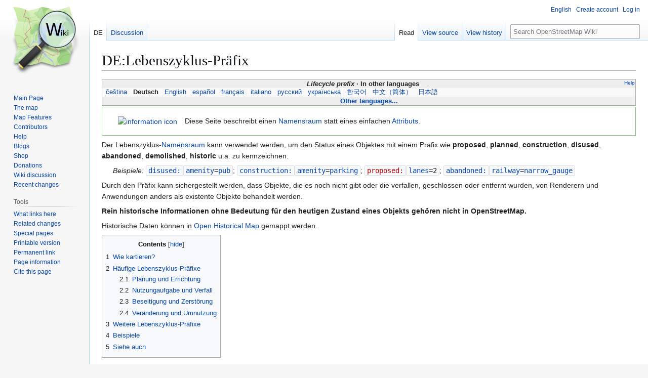

--- FILE ---
content_type: text/html; charset=UTF-8
request_url: https://wiki.openstreetmap.org/wiki/DE:Lebenszyklus-Pr%C3%A4fix
body_size: 12310
content:
<!DOCTYPE html>
<html class="client-nojs" lang="en" dir="ltr">
<head>
<meta charset="UTF-8">
<title>DE:Lebenszyklus-Präfix - OpenStreetMap Wiki</title>
<script>(function(){var className="client-js";var cookie=document.cookie.match(/(?:^|; )wikimwclientpreferences=([^;]+)/);if(cookie){cookie[1].split('%2C').forEach(function(pref){className=className.replace(new RegExp('(^| )'+pref.replace(/-clientpref-\w+$|[^\w-]+/g,'')+'-clientpref-\\w+( |$)'),'$1'+pref+'$2');});}document.documentElement.className=className;}());RLCONF={"wgBreakFrames":false,"wgSeparatorTransformTable":["",""],"wgDigitTransformTable":["",""],"wgDefaultDateFormat":"dmy","wgMonthNames":["","January","February","March","April","May","June","July","August","September","October","November","December"],"wgRequestId":"ff5472689bc438b102ab2ee0","wgCanonicalNamespace":"DE","wgCanonicalSpecialPageName":false,"wgNamespaceNumber":200,"wgPageName":"DE:Lebenszyklus-Präfix","wgTitle":"Lebenszyklus-Präfix","wgCurRevisionId":2907485,"wgRevisionId":2907485,"wgArticleId":139617,"wgIsArticle":true,"wgIsRedirect":false,"wgAction":"view","wgUserName":null,"wgUserGroups":["*"],"wgCategories":["Pages unavailable in Dutch","DE:Lebenszyklus","DE:Namensräume"],"wgPageViewLanguage":"en","wgPageContentLanguage":"en","wgPageContentModel":"wikitext","wgRelevantPageName":"DE:Lebenszyklus-Präfix","wgRelevantArticleId":139617,"wgIsProbablyEditable":false,"wgRelevantPageIsProbablyEditable":false,"wgRestrictionEdit":[],"wgRestrictionMove":[],"wgCiteReferencePreviewsActive":true,"wgMFDisplayWikibaseDescriptions":{"search":false,"watchlist":false,"tagline":false},"wgULSAcceptLanguageList":[],"wgVisualEditor":{"pageLanguageCode":"en","pageLanguageDir":"ltr","pageVariantFallbacks":"en"},"wgCheckUserClientHintsHeadersJsApi":["architecture","bitness","brands","fullVersionList","mobile","model","platform","platformVersion"],"wgULSPosition":"personal","wgULSisCompactLinksEnabled":true,"wgVector2022LanguageInHeader":false,"wgULSisLanguageSelectorEmpty":false,"wgEditSubmitButtonLabelPublish":false};
RLSTATE={"site.styles":"ready","user.styles":"ready","user":"ready","user.options":"loading","skins.vector.styles.legacy":"ready","ext.OsmWikibase-all":"ready","codex-search-styles":"ready","ext.uls.pt":"ready","ext.visualEditor.desktopArticleTarget.noscript":"ready"};RLPAGEMODULES=["site","mediawiki.page.ready","mediawiki.toc","skins.vector.legacy.js","ext.checkUser.clientHints","ext.gadget.taginfo","ext.gadget.dataitemlinks","ext.gadget.maps","ext.uls.compactlinks","ext.uls.interface","ext.visualEditor.desktopArticleTarget.init","ext.visualEditor.targetLoader"];</script>
<script>(RLQ=window.RLQ||[]).push(function(){mw.loader.impl(function(){return["user.options@12s5i",function($,jQuery,require,module){mw.user.tokens.set({"patrolToken":"+\\","watchToken":"+\\","csrfToken":"+\\"});
}];});});</script>
<link rel="stylesheet" href="/w/load.php?lang=en&amp;modules=codex-search-styles%7Cext.OsmWikibase-all%7Cext.uls.pt%7Cext.visualEditor.desktopArticleTarget.noscript%7Cskins.vector.styles.legacy&amp;only=styles&amp;skin=vector">
<script async="" src="/w/load.php?lang=en&amp;modules=startup&amp;only=scripts&amp;raw=1&amp;skin=vector"></script>
<meta name="ResourceLoaderDynamicStyles" content="">
<link rel="stylesheet" href="/w/load.php?lang=en&amp;modules=site.styles&amp;only=styles&amp;skin=vector">
<noscript><link rel="stylesheet" href="/w/load.php?lang=en&amp;modules=noscript&amp;only=styles&amp;skin=vector"></noscript>
<meta name="generator" content="MediaWiki 1.43.6">
<meta name="robots" content="max-image-preview:standard">
<meta name="format-detection" content="telephone=no">
<meta name="viewport" content="width=1120">
<link rel="search" type="application/opensearchdescription+xml" href="/w/rest.php/v1/search" title="OpenStreetMap Wiki (en)">
<link rel="EditURI" type="application/rsd+xml" href="//wiki.openstreetmap.org/w/api.php?action=rsd">
<link rel="license" href="/wiki/Wiki_content_license">
<link rel="alternate" type="application/atom+xml" title="OpenStreetMap Wiki Atom feed" href="/w/index.php?title=Special:RecentChanges&amp;feed=atom">
</head>
<body class="skin-vector-legacy mediawiki ltr sitedir-ltr mw-hide-empty-elt ns-200 ns-subject page-DE_Lebenszyklus-Präfix rootpage-DE_Lebenszyklus-Präfix skin-vector action-view"><div id="mw-page-base" class="noprint"></div>
<div id="mw-head-base" class="noprint"></div>
<div id="content" class="mw-body" role="main">
	<a id="top"></a>
	<div id="siteNotice"></div>
	<div class="mw-indicators">
	</div>
	<h1 id="firstHeading" class="firstHeading mw-first-heading"><span class="mw-page-title-namespace">DE</span><span class="mw-page-title-separator">:</span><span class="mw-page-title-main">Lebenszyklus-Präfix</span></h1>
	<div id="bodyContent" class="vector-body">
		<div id="siteSub" class="noprint">From OpenStreetMap Wiki</div>
		<div id="contentSub"><div id="mw-content-subtitle"></div></div>
		<div id="contentSub2"></div>
		
		<div id="jump-to-nav"></div>
		<a class="mw-jump-link" href="#mw-head">Jump to navigation</a>
		<a class="mw-jump-link" href="#searchInput">Jump to search</a>
		<div id="mw-content-text" class="mw-body-content"><div class="mw-content-ltr mw-parser-output" lang="en" dir="ltr"><style data-mw-deduplicate="TemplateStyles:r2846368">.mw-parser-output .LanguageBar{margin:0;background:#f9f9f9;border:none;padding:0.5em;font-size:95%;line-height:normal;text-align:justify}.mw-parser-output .LanguageBar-header{background:#eeeeee}.mw-parser-output .LanguageBar-footer{background:#eeeeee}@media screen{html.skin-theme-clientpref-night .mw-parser-output .LanguageBar{background-color:#090909}html.skin-theme-clientpref-night .mw-parser-output .LanguageBar-header{background-color:#333333}html.skin-theme-clientpref-night .mw-parser-output .LanguageBar-footer{background-color:#333333}}@media screen and (prefers-color-scheme:dark){html.skin-theme-clientpref-os .mw-parser-output .LanguageBar{background-color:#090909}html.skin-theme-clientpref-os .mw-parser-output .LanguageBar-header{background-color:#333333}html.skin-theme-clientpref-os .mw-parser-output .LanguageBar-footer{background-color:#333333}}</style><div class="languages noprint navigation-not-searchable" style="clear:both;font-size:95%;line-height:normal;margin:2px 0;border:1px solid #AAA" dir="ltr">
<div class="LanguageBar-header" style="padding:1px">
<div class="hlist" style="float:right;margin-left:.25em;font-weight:normal;font-size:x-small">
<ul><li><a href="/wiki/Wiki_Translation" title="Wiki Translation">Help</a></li></ul>
</div>
<div class="hlist" style="font-weight:bold;max-height:10000000px;text-align:center">
<ul><li><bdi style="font-style:italic">Lifecycle prefix</bdi></li>
<li>In other languages</li></ul>
</div>
</div>
<div id="Languages" class="LanguageBar" data-vector-language-button-label="$1 languages" style="max-height:10000000px;padding:0 .25em">
<div class="hlist hlist-with-seps"><li><span dir="auto" lang="af"><a href="/w/index.php?title=Af:Lifecycle_prefix&amp;action=edit&amp;redlink=1" class="new" title="Af:Lifecycle prefix (page does not exist)">&#160;Afrikaans&#160;</a></span></li>
<li><span dir="auto" lang="ast"><a href="/w/index.php?title=Ast:Lifecycle_prefix&amp;action=edit&amp;redlink=1" class="new" title="Ast:Lifecycle prefix (page does not exist)">&#160;asturianu&#160;</a></span></li>
<li><span dir="auto" lang="az"><a href="/w/index.php?title=Az:Lifecycle_prefix&amp;action=edit&amp;redlink=1" class="new" title="Az:Lifecycle prefix (page does not exist)">&#160;azərbaycanca&#160;</a></span></li>
<li><span dir="auto" lang="id"><a href="/w/index.php?title=Id:Lifecycle_prefix&amp;action=edit&amp;redlink=1" class="new" title="Id:Lifecycle prefix (page does not exist)">&#160;Bahasa Indonesia&#160;</a></span></li>
<li><span dir="auto" lang="ms"><a href="/w/index.php?title=Ms:Lifecycle_prefix&amp;action=edit&amp;redlink=1" class="new" title="Ms:Lifecycle prefix (page does not exist)">&#160;Bahasa Melayu&#160;</a></span></li>
<li><span dir="auto" lang="bs"><a href="/w/index.php?title=Bs:Lifecycle_prefix&amp;action=edit&amp;redlink=1" class="new" title="Bs:Lifecycle prefix (page does not exist)">&#160;bosanski&#160;</a></span></li>
<li><span dir="auto" lang="br"><a href="/w/index.php?title=Br:Lifecycle_prefix&amp;action=edit&amp;redlink=1" class="new" title="Br:Lifecycle prefix (page does not exist)">&#160;brezhoneg&#160;</a></span></li>
<li><span dir="auto" lang="ca"><a href="/w/index.php?title=Ca:Lifecycle_prefix&amp;action=edit&amp;redlink=1" class="new" title="Ca:Lifecycle prefix (page does not exist)">&#160;català&#160;</a></span></li>
<li><span dir="auto" lang="cs"><a href="/wiki/Cs:Lifecycle_prefix" class="mw-redirect" title="Cs:Lifecycle prefix">&#160;čeština&#160;</a></span></li>
<li><span dir="auto" lang="cnr"><a href="/w/index.php?title=Cnr:Lifecycle_prefix&amp;action=edit&amp;redlink=1" class="new" title="Cnr:Lifecycle prefix (page does not exist)">&#160;Crnogorski&#160;</a></span></li>
<li><span dir="auto" lang="da"><a href="/w/index.php?title=Da:Lifecycle_prefix&amp;action=edit&amp;redlink=1" class="new" title="Da:Lifecycle prefix (page does not exist)">&#160;dansk&#160;</a></span></li>
<li><span dir="auto" lang="de"><a class="mw-selflink selflink">&#160;Deutsch&#160;</a></span></li>
<li><span dir="auto" lang="et"><a href="/w/index.php?title=Et:Lifecycle_prefix&amp;action=edit&amp;redlink=1" class="new" title="Et:Lifecycle prefix (page does not exist)">&#160;eesti&#160;</a></span></li>
<li><span dir="auto" lang="en"><a href="/wiki/Lifecycle_prefix" title="Lifecycle prefix">&#160;English&#160;</a></span></li>
<li><span dir="auto" lang="es"><a href="/wiki/ES:Lifecycle_prefix" class="mw-redirect" title="ES:Lifecycle prefix">&#160;español&#160;</a></span></li>
<li><span dir="auto" lang="eo"><a href="/w/index.php?title=Eo:Lifecycle_prefix&amp;action=edit&amp;redlink=1" class="new" title="Eo:Lifecycle prefix (page does not exist)">&#160;Esperanto&#160;</a></span></li>
<li><span dir="auto" lang="eu"><a href="/w/index.php?title=Eu:Lifecycle_prefix&amp;action=edit&amp;redlink=1" class="new" title="Eu:Lifecycle prefix (page does not exist)">&#160;euskara&#160;</a></span></li>
<li><span dir="auto" lang="fr"><a href="/wiki/FR:Lifecycle_prefix" class="mw-redirect" title="FR:Lifecycle prefix">&#160;français&#160;</a></span></li>
<li><span dir="auto" lang="fy"><a href="/w/index.php?title=Fy:Lifecycle_prefix&amp;action=edit&amp;redlink=1" class="new" title="Fy:Lifecycle prefix (page does not exist)">&#160;Frysk&#160;</a></span></li>
<li><span dir="auto" lang="gd"><a href="/w/index.php?title=Gd:Lifecycle_prefix&amp;action=edit&amp;redlink=1" class="new" title="Gd:Lifecycle prefix (page does not exist)">&#160;Gàidhlig&#160;</a></span></li>
<li><span dir="auto" lang="gl"><a href="/w/index.php?title=Gl:Lifecycle_prefix&amp;action=edit&amp;redlink=1" class="new" title="Gl:Lifecycle prefix (page does not exist)">&#160;galego&#160;</a></span></li>
<li><span dir="auto" lang="hr"><a href="/w/index.php?title=Hr:Lifecycle_prefix&amp;action=edit&amp;redlink=1" class="new" title="Hr:Lifecycle prefix (page does not exist)">&#160;hrvatski&#160;</a></span></li>
<li><span dir="auto" lang="io"><a href="/w/index.php?title=Io:Lifecycle_prefix&amp;action=edit&amp;redlink=1" class="new" title="Io:Lifecycle prefix (page does not exist)">&#160;Ido&#160;</a></span></li>
<li><span dir="auto" lang="ia"><a href="/w/index.php?title=Ia:Lifecycle_prefix&amp;action=edit&amp;redlink=1" class="new" title="Ia:Lifecycle prefix (page does not exist)">&#160;interlingua&#160;</a></span></li>
<li><span dir="auto" lang="is"><a href="/w/index.php?title=Is:Lifecycle_prefix&amp;action=edit&amp;redlink=1" class="new" title="Is:Lifecycle prefix (page does not exist)">&#160;íslenska&#160;</a></span></li>
<li><span dir="auto" lang="it"><a href="/wiki/IT:Lifecycle_prefix" class="mw-redirect" title="IT:Lifecycle prefix">&#160;italiano&#160;</a></span></li>
<li><span dir="auto" lang="ht"><a href="/w/index.php?title=Ht:Lifecycle_prefix&amp;action=edit&amp;redlink=1" class="new" title="Ht:Lifecycle prefix (page does not exist)">&#160;Kreyòl ayisyen&#160;</a></span></li>
<li><span dir="auto" lang="gcf"><a href="/w/index.php?title=Gcf:Lifecycle_prefix&amp;action=edit&amp;redlink=1" class="new" title="Gcf:Lifecycle prefix (page does not exist)">&#160;kréyòl gwadloupéyen&#160;</a></span></li>
<li><span dir="auto" lang="ku"><a href="/w/index.php?title=Ku:Lifecycle_prefix&amp;action=edit&amp;redlink=1" class="new" title="Ku:Lifecycle prefix (page does not exist)">&#160;kurdî&#160;</a></span></li>
<li><span dir="auto" lang="lv"><a href="/w/index.php?title=Lv:Lifecycle_prefix&amp;action=edit&amp;redlink=1" class="new" title="Lv:Lifecycle prefix (page does not exist)">&#160;latviešu&#160;</a></span></li>
<li><span dir="auto" lang="lb"><a href="/w/index.php?title=Lb:Lifecycle_prefix&amp;action=edit&amp;redlink=1" class="new" title="Lb:Lifecycle prefix (page does not exist)">&#160;Lëtzebuergesch&#160;</a></span></li>
<li><span dir="auto" lang="lt"><a href="/w/index.php?title=Lt:Lifecycle_prefix&amp;action=edit&amp;redlink=1" class="new" title="Lt:Lifecycle prefix (page does not exist)">&#160;lietuvių&#160;</a></span></li>
<li><span dir="auto" lang="hu"><a href="/w/index.php?title=Hu:Lifecycle_prefix&amp;action=edit&amp;redlink=1" class="new" title="Hu:Lifecycle prefix (page does not exist)">&#160;magyar&#160;</a></span></li>
<li><span dir="auto" lang="nl"><a href="/w/index.php?title=NL:Lifecycle_prefix&amp;action=edit&amp;redlink=1" class="new" title="NL:Lifecycle prefix (page does not exist)">&#160;Nederlands&#160;</a></span></li>
<li><span dir="auto" lang="no"><a href="/w/index.php?title=No:Lifecycle_prefix&amp;action=edit&amp;redlink=1" class="new" title="No:Lifecycle prefix (page does not exist)">&#160;norsk&#160;</a></span></li>
<li><span dir="auto" lang="nn"><a href="/w/index.php?title=Nn:Lifecycle_prefix&amp;action=edit&amp;redlink=1" class="new" title="Nn:Lifecycle prefix (page does not exist)">&#160;norsk nynorsk&#160;</a></span></li>
<li><span dir="auto" lang="oc"><a href="/w/index.php?title=Oc:Lifecycle_prefix&amp;action=edit&amp;redlink=1" class="new" title="Oc:Lifecycle prefix (page does not exist)">&#160;occitan&#160;</a></span></li>
<li><span dir="auto" lang="pl"><a href="/w/index.php?title=Pl:Lifecycle_prefix&amp;action=edit&amp;redlink=1" class="new" title="Pl:Lifecycle prefix (page does not exist)">&#160;polski&#160;</a></span></li>
<li><span dir="auto" lang="pt"><a href="/w/index.php?title=Pt:Lifecycle_prefix&amp;action=edit&amp;redlink=1" class="new" title="Pt:Lifecycle prefix (page does not exist)">&#160;português&#160;</a></span></li>
<li><span dir="auto" lang="ro"><a href="/w/index.php?title=Ro:Lifecycle_prefix&amp;action=edit&amp;redlink=1" class="new" title="Ro:Lifecycle prefix (page does not exist)">&#160;română&#160;</a></span></li>
<li><span dir="auto" lang="sc"><a href="/w/index.php?title=Sc:Lifecycle_prefix&amp;action=edit&amp;redlink=1" class="new" title="Sc:Lifecycle prefix (page does not exist)">&#160;sardu&#160;</a></span></li>
<li><span dir="auto" lang="sq"><a href="/w/index.php?title=Sq:Lifecycle_prefix&amp;action=edit&amp;redlink=1" class="new" title="Sq:Lifecycle prefix (page does not exist)">&#160;shqip&#160;</a></span></li>
<li><span dir="auto" lang="sk"><a href="/w/index.php?title=Sk:Lifecycle_prefix&amp;action=edit&amp;redlink=1" class="new" title="Sk:Lifecycle prefix (page does not exist)">&#160;slovenčina&#160;</a></span></li>
<li><span dir="auto" lang="sl"><a href="/w/index.php?title=Sl:Lifecycle_prefix&amp;action=edit&amp;redlink=1" class="new" title="Sl:Lifecycle prefix (page does not exist)">&#160;slovenščina&#160;</a></span></li>
<li><span dir="auto" lang="sr-latn"><a href="/w/index.php?title=Sr-latn:Lifecycle_prefix&amp;action=edit&amp;redlink=1" class="new" title="Sr-latn:Lifecycle prefix (page does not exist)">&#160;srpski (latinica)&#160;</a></span></li>
<li><span dir="auto" lang="fi"><a href="/w/index.php?title=Fi:Lifecycle_prefix&amp;action=edit&amp;redlink=1" class="new" title="Fi:Lifecycle prefix (page does not exist)">&#160;suomi&#160;</a></span></li>
<li><span dir="auto" lang="sv"><a href="/w/index.php?title=Sv:Lifecycle_prefix&amp;action=edit&amp;redlink=1" class="new" title="Sv:Lifecycle prefix (page does not exist)">&#160;svenska&#160;</a></span></li>
<li><span dir="auto" lang="tl"><a href="/w/index.php?title=Tl:Lifecycle_prefix&amp;action=edit&amp;redlink=1" class="new" title="Tl:Lifecycle prefix (page does not exist)">&#160;Tagalog&#160;</a></span></li>
<li><span dir="auto" lang="vi"><a href="/w/index.php?title=Vi:Lifecycle_prefix&amp;action=edit&amp;redlink=1" class="new" title="Vi:Lifecycle prefix (page does not exist)">&#160;Tiếng Việt&#160;</a></span></li>
<li><span dir="auto" lang="tr"><a href="/w/index.php?title=Tr:Lifecycle_prefix&amp;action=edit&amp;redlink=1" class="new" title="Tr:Lifecycle prefix (page does not exist)">&#160;Türkçe&#160;</a></span></li>
<li><span dir="auto" lang="diq"><a href="/w/index.php?title=Diq:Lifecycle_prefix&amp;action=edit&amp;redlink=1" class="new" title="Diq:Lifecycle prefix (page does not exist)">&#160;Zazaki&#160;</a></span></li>
<li><span dir="auto" lang="el"><a href="/w/index.php?title=El:Lifecycle_prefix&amp;action=edit&amp;redlink=1" class="new" title="El:Lifecycle prefix (page does not exist)">&#160;Ελληνικά&#160;</a></span></li>
<li><span dir="auto" lang="be"><a href="/w/index.php?title=Be:Lifecycle_prefix&amp;action=edit&amp;redlink=1" class="new" title="Be:Lifecycle prefix (page does not exist)">&#160;беларуская&#160;</a></span></li>
<li><span dir="auto" lang="bg"><a href="/w/index.php?title=Bg:Lifecycle_prefix&amp;action=edit&amp;redlink=1" class="new" title="Bg:Lifecycle prefix (page does not exist)">&#160;български&#160;</a></span></li>
<li><span dir="auto" lang="mk"><a href="/w/index.php?title=Mk:Lifecycle_prefix&amp;action=edit&amp;redlink=1" class="new" title="Mk:Lifecycle prefix (page does not exist)">&#160;македонски&#160;</a></span></li>
<li><span dir="auto" lang="mn"><a href="/w/index.php?title=Mn:Lifecycle_prefix&amp;action=edit&amp;redlink=1" class="new" title="Mn:Lifecycle prefix (page does not exist)">&#160;монгол&#160;</a></span></li>
<li><span dir="auto" lang="ru"><a href="/wiki/RU:Lifecycle_prefix" class="mw-redirect" title="RU:Lifecycle prefix">&#160;русский&#160;</a></span></li>
<li><span dir="auto" lang="sr"><a href="/w/index.php?title=Sr:Lifecycle_prefix&amp;action=edit&amp;redlink=1" class="new" title="Sr:Lifecycle prefix (page does not exist)">&#160;српски / srpski&#160;</a></span></li>
<li><span dir="auto" lang="uk"><a href="/wiki/Uk:Lifecycle_prefix" class="mw-redirect" title="Uk:Lifecycle prefix">&#160;українська&#160;</a></span></li>
<li><span dir="auto" lang="hy"><a href="/w/index.php?title=Hy:Lifecycle_prefix&amp;action=edit&amp;redlink=1" class="new" title="Hy:Lifecycle prefix (page does not exist)">&#160;հայերեն&#160;</a></span></li>
<li><span dir="auto" lang="he"><a href="/w/index.php?title=He:Lifecycle_prefix&amp;action=edit&amp;redlink=1" class="new" title="He:Lifecycle prefix (page does not exist)">&#160;עברית&#160;</a></span></li>
<li><span dir="auto" lang="ar"><a href="/w/index.php?title=Ar:Lifecycle_prefix&amp;action=edit&amp;redlink=1" class="new" title="Ar:Lifecycle prefix (page does not exist)">&#160;العربية&#160;</a></span></li>
<li><span dir="auto" lang="skr"><a href="/w/index.php?title=Skr:Lifecycle_prefix&amp;action=edit&amp;redlink=1" class="new" title="Skr:Lifecycle prefix (page does not exist)">&#160;سرائیکی&#160;</a></span></li>
<li><span dir="auto" lang="fa"><a href="/w/index.php?title=Fa:Lifecycle_prefix&amp;action=edit&amp;redlink=1" class="new" title="Fa:Lifecycle prefix (page does not exist)">&#160;فارسی&#160;</a></span></li>
<li><span dir="auto" lang="pnb"><a href="/w/index.php?title=Pnb:Lifecycle_prefix&amp;action=edit&amp;redlink=1" class="new" title="Pnb:Lifecycle prefix (page does not exist)">&#160;پنجابی&#160;</a></span></li>
<li><span dir="auto" lang="ps"><a href="/w/index.php?title=Ps:Lifecycle_prefix&amp;action=edit&amp;redlink=1" class="new" title="Ps:Lifecycle prefix (page does not exist)">&#160;پښتو&#160;</a></span></li>
<li><span dir="auto" lang="ne"><a href="/w/index.php?title=Ne:Lifecycle_prefix&amp;action=edit&amp;redlink=1" class="new" title="Ne:Lifecycle prefix (page does not exist)">&#160;नेपाली&#160;</a></span></li>
<li><span dir="auto" lang="mr"><a href="/w/index.php?title=Mr:Lifecycle_prefix&amp;action=edit&amp;redlink=1" class="new" title="Mr:Lifecycle prefix (page does not exist)">&#160;मराठी&#160;</a></span></li>
<li><span dir="auto" lang="hi"><a href="/w/index.php?title=Hi:Lifecycle_prefix&amp;action=edit&amp;redlink=1" class="new" title="Hi:Lifecycle prefix (page does not exist)">&#160;हिन्दी&#160;</a></span></li>
<li><span dir="auto" lang="bn"><a href="/w/index.php?title=Bn:Lifecycle_prefix&amp;action=edit&amp;redlink=1" class="new" title="Bn:Lifecycle prefix (page does not exist)">&#160;বাংলা&#160;</a></span></li>
<li><span dir="auto" lang="pa"><a href="/w/index.php?title=Pa:Lifecycle_prefix&amp;action=edit&amp;redlink=1" class="new" title="Pa:Lifecycle prefix (page does not exist)">&#160;ਪੰਜਾਬੀ&#160;</a></span></li>
<li><span dir="auto" lang="ta"><a href="/w/index.php?title=Ta:Lifecycle_prefix&amp;action=edit&amp;redlink=1" class="new" title="Ta:Lifecycle prefix (page does not exist)">&#160;தமிழ்&#160;</a></span></li>
<li><span dir="auto" lang="ml"><a href="/w/index.php?title=Ml:Lifecycle_prefix&amp;action=edit&amp;redlink=1" class="new" title="Ml:Lifecycle prefix (page does not exist)">&#160;മലയാളം&#160;</a></span></li>
<li><span dir="auto" lang="si"><a href="/w/index.php?title=Si:Lifecycle_prefix&amp;action=edit&amp;redlink=1" class="new" title="Si:Lifecycle prefix (page does not exist)">&#160;සිංහල&#160;</a></span></li>
<li><span dir="auto" lang="th"><a href="/w/index.php?title=Th:Lifecycle_prefix&amp;action=edit&amp;redlink=1" class="new" title="Th:Lifecycle prefix (page does not exist)">&#160;ไทย&#160;</a></span></li>
<li><span dir="auto" lang="my"><a href="/w/index.php?title=My:Lifecycle_prefix&amp;action=edit&amp;redlink=1" class="new" title="My:Lifecycle prefix (page does not exist)">&#160;မြန်မာဘာသာ&#160;</a></span></li>
<li><span dir="auto" lang="ko"><a href="/wiki/Ko:Lifecycle_prefix" title="Ko:Lifecycle prefix">&#160;한국어&#160;</a></span></li>
<li><span dir="auto" lang="ka"><a href="/w/index.php?title=Ka:Lifecycle_prefix&amp;action=edit&amp;redlink=1" class="new" title="Ka:Lifecycle prefix (page does not exist)">&#160;ქართული&#160;</a></span></li>
<li><span dir="auto" lang="tzm"><a href="/w/index.php?title=Tzm:Lifecycle_prefix&amp;action=edit&amp;redlink=1" class="new" title="Tzm:Lifecycle prefix (page does not exist)">&#160;ⵜⴰⵎⴰⵣⵉⵖⵜ&#160;</a></span></li>
<li><span dir="auto" lang="zh-hans"><a href="/wiki/Zh-hans:Lifecycle_prefix" title="Zh-hans:Lifecycle prefix">&#160;中文（简体）&#160;</a></span></li>
<li><span dir="auto" lang="zh-hant"><a href="/w/index.php?title=Zh-hant:Lifecycle_prefix&amp;action=edit&amp;redlink=1" class="new" title="Zh-hant:Lifecycle prefix (page does not exist)">&#160;中文（繁體）&#160;</a></span></li>
<li><span dir="auto" lang="ja"><a href="/wiki/JA:Lifecycle_prefix" class="mw-redirect" title="JA:Lifecycle prefix">&#160;日本語&#160;</a></span></li>
<li><span dir="auto" lang="yue"><a href="/w/index.php?title=Yue:Lifecycle_prefix&amp;action=edit&amp;redlink=1" class="new" title="Yue:Lifecycle prefix (page does not exist)">&#160;粵語&#160;</a></span></li></div>
</div>
<div class="nomobile LanguageBar-footer" style="padding:1px">
<div id="ExpandLanguages" class="hlist" style="font-weight:bold;max-height:10000000px;text-align:center">
<ul><li><a href="#top">Other languages...</a></li></ul>
</div>
</div>
</div>
<style data-mw-deduplicate="TemplateStyles:r2928786">.mw-parser-output .WfmessageBox{background:rgba(255,255,255,0.5);color:#212529}.mw-parser-output .advice{background:#76c551}.mw-parser-output .content,.mw-parser-output .question{border-color:#7092ff;border-style:solid;border-width:3px}.mw-parser-output .delete{border-color:#dc3545;border-style:solid;border-width:3px}.mw-parser-output .notice,.mw-parser-output .default{border-color:#7ebc6f;border-style:solid;border-width:1px}.mw-parser-output .structural{border-color:#6f42c1;border-style:solid;border-width:1px}@media screen{html.skin-theme-clientpref-night .mw-parser-output .darkmode-invert{filter:invert(100%)hue-rotate(180deg)}html.skin-theme-clientpref-night .mw-parser-output .WfmessageBox{background:#333333;color:#f0f0f0}html.skin-theme-clientpref-night .mw-parser-output .advice{background:#315520}html.skin-theme-clientpref-night .mw-parser-output .WfmessageBox a:link{color:#98b3f8}html.skin-theme-clientpref-night .mw-parser-output .WfmessageBox a:visited{color:#b7a9dd}html.skin-theme-clientpref-night .mw-parser-output .WfmessageBox a.new:link{color:#fd7865}html.skin-theme-clientpref-night .mw-parser-output .WfmessageBox a.new:visited{color:#c99391}}@media screen and (prefers-color-scheme:dark){html.skin-theme-clientpref-os .mw-parser-output .darkmode-invert{filter:invert(100%)hue-rotate(180deg)}html.skin-theme-clientpref-os .mw-parser-output .WfmessageBox{background:#333333;color:#f0f0f0}html.skin-theme-clientpref-os .mw-parser-output .advice{background:#315520}html.skin-theme-clientpref-os .mw-parser-output .WfmessageBox a:link{color:#98b3f8}html.skin-theme-clientpref-os .mw-parser-output .WfmessageBox a:visited{color:#b7a9dd}html.skin-theme-clientpref-os .mw-parser-output .WfmessageBox a.new:link{color:#fd7865}html.skin-theme-clientpref-os .mw-parser-output .WfmessageBox a.new:visited{color:#c99391}}</style><div style="align-items:center;display:flex;font-size:14px;line-height:1.5;margin-block:2px;padding:16px;" class="WfmessageBox notice"><div style="box-sizing:border-box;flex:none;padding:0 15px;text-align:left;"><p style="margin:0;"><span class="darkmode-invert"><span class="mw-valign-text-top" typeof="mw:File"><a href="/wiki/File:Emojione_BW_2139.svg" class="mw-file-description"><img alt="information icon" src="https://upload.wikimedia.org/wikipedia/commons/thumb/d/dc/Emojione_BW_2139.svg/24px-Emojione_BW_2139.svg.png" decoding="async" width="24" height="24" class="mw-file-element" srcset="https://upload.wikimedia.org/wikipedia/commons/thumb/d/dc/Emojione_BW_2139.svg/36px-Emojione_BW_2139.svg.png 1.5x, https://upload.wikimedia.org/wikipedia/commons/thumb/d/dc/Emojione_BW_2139.svg/48px-Emojione_BW_2139.svg.png 2x" /></a></span></span></p></div><div style="box-sizing:border-box;flex:auto;">Diese Seite beschreibt einen <a href="/wiki/DE:Namespace" class="mw-redirect" title="DE:Namespace">Namensraum</a> statt eines einfachen <a href="/wiki/DE:Attribut" title="DE:Attribut">Attributs</a>.</div></div>
<p>Der Lebenszyklus-<a href="/wiki/DE:Namespace" class="mw-redirect" title="DE:Namespace">Namensraum</a> kann verwendet werden, um den Status eines Objektes mit einem Präfix wie <b>proposed</b>, <b>planned</b>, <b>construction</b>, <b>disused</b>, <b>abandoned</b>, <b>demolished</b>, <b>historic</b> u.a. zu kennzeichnen.
</p>
<dl><dd><i>Beispiele:</i> <code dir="ltr" class="mw-content-ltr"><bdi style="white-space:nowrap"><a href="/wiki/DE:Key:disused:" class="mw-redirect" title="DE:Key:disused:">disused:</a></bdi></code><code dir="ltr" class="mw-content-ltr"><bdi style="white-space:nowrap"><a href="/wiki/DE:Key:amenity" title="DE:Key:amenity">amenity</a></bdi>=<a href="/wiki/DE:Tag:amenity%3Dpub" title="DE:Tag:amenity=pub"><bdi>pub</bdi></a></code>; <code dir="ltr" class="mw-content-ltr"><bdi style="white-space:nowrap"><a href="/wiki/Key:construction:" class="mw-redirect" title="Key:construction:">construction:</a></bdi></code><code dir="ltr" class="mw-content-ltr"><bdi style="white-space:nowrap"><a href="/wiki/DE:Key:amenity" title="DE:Key:amenity">amenity</a></bdi>=<a href="/wiki/DE:Tag:amenity%3Dparking" title="DE:Tag:amenity=parking"><bdi>parking</bdi></a></code>; <code dir="ltr" class="mw-content-ltr"><bdi style="white-space:nowrap"><a href="/w/index.php?title=Key:proposed:&amp;action=edit&amp;redlink=1" class="new" title="Key:proposed: (page does not exist)">proposed:</a></bdi></code><code dir="ltr" class="mw-content-ltr"><bdi style="white-space:nowrap"><a href="/wiki/DE:Key:lanes" title="DE:Key:lanes">lanes</a></bdi>=<bdi>2</bdi></code>; <code dir="ltr" class="mw-content-ltr"><bdi style="white-space:nowrap"><a href="/wiki/DE:Key:abandoned:" class="mw-redirect" title="DE:Key:abandoned:">abandoned:</a></bdi></code><code dir="ltr" class="mw-content-ltr"><bdi style="white-space:nowrap"><a href="/wiki/DE:Key:railway" title="DE:Key:railway">railway</a></bdi>=<a href="/wiki/DE:Tag:railway%3Dnarrow_gauge" title="DE:Tag:railway=narrow gauge"><bdi>narrow_gauge</bdi></a></code></dd></dl>
<p>Durch den Präfix kann sichergestellt werden, dass Objekte, die es noch nicht gibt oder die verfallen, geschlossen oder entfernt wurden, von Renderern und Anwendungen anders als existente Objekte behandelt werden.
</p><p><b>Rein historische Informationen ohne Bedeutung für den heutigen Zustand eines Objekts gehören nicht in OpenStreetMap.</b> 
</p><p>Historische Daten können in <a href="/wiki/Open_Historical_Map" class="mw-redirect" title="Open Historical Map">Open Historical Map</a> gemappt werden. 
</p>
<div id="toc" class="toc" role="navigation" aria-labelledby="mw-toc-heading"><input type="checkbox" role="button" id="toctogglecheckbox" class="toctogglecheckbox" style="display:none" /><div class="toctitle" lang="en" dir="ltr"><h2 id="mw-toc-heading">Contents</h2><span class="toctogglespan"><label class="toctogglelabel" for="toctogglecheckbox"></label></span></div>
<ul>
<li class="toclevel-1 tocsection-1"><a href="#Wie_kartieren?"><span class="tocnumber">1</span> <span class="toctext">Wie kartieren?</span></a></li>
<li class="toclevel-1 tocsection-2"><a href="#Häufige_Lebenszyklus-Präfixe"><span class="tocnumber">2</span> <span class="toctext">Häufige Lebenszyklus-Präfixe</span></a>
<ul>
<li class="toclevel-2 tocsection-3"><a href="#Planung_und_Errichtung"><span class="tocnumber">2.1</span> <span class="toctext">Planung und Errichtung</span></a></li>
<li class="toclevel-2 tocsection-4"><a href="#Nutzungaufgabe_und_Verfall"><span class="tocnumber">2.2</span> <span class="toctext">Nutzungaufgabe und Verfall</span></a></li>
<li class="toclevel-2 tocsection-5"><a href="#Beseitigung_und_Zerstörung"><span class="tocnumber">2.3</span> <span class="toctext">Beseitigung und Zerstörung</span></a></li>
<li class="toclevel-2 tocsection-6"><a href="#Veränderung_und_Umnutzung"><span class="tocnumber">2.4</span> <span class="toctext">Veränderung und Umnutzung</span></a></li>
</ul>
</li>
<li class="toclevel-1 tocsection-7"><a href="#Weitere_Lebenszyklus-Präfixe"><span class="tocnumber">3</span> <span class="toctext">Weitere Lebenszyklus-Präfixe</span></a></li>
<li class="toclevel-1 tocsection-8"><a href="#Beispiele"><span class="tocnumber">4</span> <span class="toctext">Beispiele</span></a></li>
<li class="toclevel-1 tocsection-9"><a href="#Siehe_auch"><span class="tocnumber">5</span> <span class="toctext">Siehe auch</span></a></li>
</ul>
</div>

<h2><span id="Wie_kartieren.3F"></span><span class="mw-headline" id="Wie_kartieren?">Wie kartieren?</span></h2>
<p>Setze einen <a href="/wiki/DE:Namespace" class="mw-redirect" title="DE:Namespace">Namensraum-Präfix</a>, zum Beispiel <code dir="ltr" class="mw-content-ltr"><bdi style="white-space:nowrap"><a href="/wiki/DE:Key:disused:*" title="DE:Key:disused:*">disused:*</a></bdi>=*</code> <i>vor alle Schlüssel</i> eines Objektes, deren geänderten Status/Lebenszyklus du kennzeichnen willst. Zum Beispiel: Ein Parkplatz, der geschlossen wurde, aber noch ein Namensschild hat, könnte so beschrieben werden:
</p>
<dl><dd><code dir="ltr" class="mw-content-ltr"><bdi style="white-space:nowrap"><a href="/wiki/DE:Key:name" title="DE:Key:name">name</a></bdi>=<bdi>Kirchwald Parkplatz</bdi></code></dd>
<dd><code dir="ltr" class="mw-content-ltr"><bdi style="white-space:nowrap"><a href="/wiki/DE:Key:disused:" class="mw-redirect" title="DE:Key:disused:">disused:</a></bdi></code><code dir="ltr" class="mw-content-ltr"><bdi style="white-space:nowrap"><a href="/wiki/DE:Key:amenity" title="DE:Key:amenity">amenity</a></bdi>=<a href="/wiki/DE:Tag:amenity%3Dparking" title="DE:Tag:amenity=parking"><bdi>parking</bdi></a></code></dd>
<dd><code dir="ltr" class="mw-content-ltr"><bdi style="white-space:nowrap"><a href="/wiki/DE:Key:disused:" class="mw-redirect" title="DE:Key:disused:">disused:</a></bdi></code><code dir="ltr" class="mw-content-ltr"><bdi style="white-space:nowrap"><a href="/wiki/DE:Key:parking" title="DE:Key:parking">parking</a></bdi>=<bdi>surface</bdi></code></dd></dl>
<p>Damit werden vor allem <i>zwei wichtige Details</i> sichergestellt:  
</p>
<ol><li>Der geschlossene Parkplatz steht für Datenanwender (z.B. datenauswertende Software wie z.B. Routing-Programme) nicht mehr zur Verfügung.</li>
<li>Der geschlossene Parkplatz wird in Standard-Karten nicht mehr dargestellt (d.h. er wird von Standard-Renderern nicht mehr berücksichtigt).</li></ol>
<p>Der Name ist aber noch relevant (und kann über die Suche weiterhin gefunden werden). Sollte der Parkplatz wieder geöffnet werden, müssten nur die Präfixe entfernt werden. 
</p>
<h2><span id="H.C3.A4ufige_Lebenszyklus-Pr.C3.A4fixe"></span><span class="mw-headline" id="Häufige_Lebenszyklus-Präfixe">Häufige Lebenszyklus-Präfixe</span></h2>
<h3><span class="mw-headline" id="Planung_und_Errichtung">Planung und Errichtung</span></h3>
<ul><li><b><code dir="ltr" class="mw-content-ltr"><bdi style="white-space:nowrap"><a href="/wiki/DE:Key:proposed:*" title="DE:Key:proposed:*">proposed:*</a></bdi>=*</code></b>
<ul><li>vorgeschlagen, geplant, beantragt (mit einer hohen Wahrscheinlichkeit gebaut zu werden)</li>
<li>Siehe auch Schema <code dir="ltr" class="mw-content-ltr"><bdi style="white-space:nowrap"><a href="/wiki/DE:Key:proposed" title="DE:Key:proposed">proposed</a></bdi>=&#42;</code> in Zusammenhang z.B. mit <code dir="ltr" class="mw-content-ltr"><bdi style="white-space:nowrap"><a href="/wiki/DE:Key:highway" title="DE:Key:highway">highway</a></bdi>=<a href="/wiki/DE:Tag:highway%3Dproposed" title="DE:Tag:highway=proposed"><bdi>proposed</bdi></a></code>, <code dir="ltr" class="mw-content-ltr"><bdi style="white-space:nowrap"><a href="/wiki/DE:Key:railway" title="DE:Key:railway">railway</a></bdi>=<a href="/wiki/Tag:railway%3Dproposed" class="mw-redirect" title="Tag:railway=proposed"><bdi>proposed</bdi></a></code>, <code dir="ltr" class="mw-content-ltr"><bdi style="white-space:nowrap"><a href="/wiki/DE:Key:aeroway" title="DE:Key:aeroway">aeroway</a></bdi>=<a href="/w/index.php?title=Tag:aeroway%3Dproposed&amp;action=edit&amp;redlink=1" class="new" title="Tag:aeroway=proposed (page does not exist)"><bdi>proposed</bdi></a></code>, usw.</li></ul></li>
<li><b><code dir="ltr" class="mw-content-ltr"><bdi style="white-space:nowrap"><a href="/wiki/Key:planned:*" title="Key:planned:*">planned:*</a></bdi>=*</code></b>
<ul><li>ähnlich wie proposed, weniger gebräuchlich</li></ul></li>
<li><b><code dir="ltr" class="mw-content-ltr"><bdi style="white-space:nowrap"><a href="/wiki/DE:Key:construction:*" title="DE:Key:construction:*">construction:*</a></bdi>=*</code></b>
<ul><li>für Objekte während ihrer Bauzeit ("in Konstruktion")</li>
<li>Siehe auch <code dir="ltr" class="mw-content-ltr"><bdi style="white-space:nowrap"><a href="/wiki/DE:Key:construction" title="DE:Key:construction">construction</a></bdi>=&#42;</code> – im Kombination z.B. mit <code dir="ltr" class="mw-content-ltr"><bdi style="white-space:nowrap"><a href="/wiki/DE:Key:building" title="DE:Key:building">building</a></bdi>=<a href="/wiki/DE:Tag:building%3Dconstruction" title="DE:Tag:building=construction"><bdi>construction</bdi></a></code>, <code dir="ltr" class="mw-content-ltr"><bdi style="white-space:nowrap"><a href="/wiki/DE:Key:highway" title="DE:Key:highway">highway</a></bdi>=<a href="/wiki/DE:Tag:highway%3Dconstruction" title="DE:Tag:highway=construction"><bdi>construction</bdi></a></code>, <code dir="ltr" class="mw-content-ltr"><bdi style="white-space:nowrap"><a href="/wiki/DE:Key:landuse" title="DE:Key:landuse">landuse</a></bdi>=<a href="/wiki/DE:Tag:landuse%3Dconstruction" title="DE:Tag:landuse=construction"><bdi>construction</bdi></a></code>, <code dir="ltr" class="mw-content-ltr"><bdi style="white-space:nowrap"><a href="/wiki/DE:Key:railway" title="DE:Key:railway">railway</a></bdi>=<a href="/wiki/DE:Tag:railway%3Dconstruction" class="mw-redirect" title="DE:Tag:railway=construction"><bdi>construction</bdi></a></code>, usw.</li></ul></li></ul>
<h3><span class="mw-headline" id="Nutzungaufgabe_und_Verfall">Nutzungaufgabe und Verfall</span></h3>
<ul><li><b><code dir="ltr" class="mw-content-ltr"><bdi style="white-space:nowrap"><a href="/wiki/DE:Key:disused:*" title="DE:Key:disused:*">disused:*</a></bdi>=*</code></b>
<ul><li>derzeit nicht genutzt – z.B. geschlossen oder leerstehend (Wiederinbetriebnahme/-Nutzung leicht möglich; das Objekt ist noch überwiegend intakt)</li>
<li>Siehe auch <code dir="ltr" class="mw-content-ltr"><bdi style="white-space:nowrap"><a href="/wiki/DE:Key:disused" title="DE:Key:disused">disused</a></bdi>=&#42;</code></li></ul></li>
<li><b><code dir="ltr" class="mw-content-ltr"><bdi style="white-space:nowrap"><a href="/wiki/DE:Key:abandoned:*" title="DE:Key:abandoned:*">abandoned:*</a></bdi>=*</code></b>
<ul><li>aufgegeben und dem Verfall ausgesetzt (Wiederinbetriebnahme/-Nutzung nur mit erheblichem Reparatur-/Renovierungsaufwand möglich)</li>
<li>Siehe auch <code dir="ltr" class="mw-content-ltr"><bdi style="white-space:nowrap"><a href="/wiki/DE:Key:abandoned" class="mw-redirect" title="DE:Key:abandoned">abandoned</a></bdi>=&#42;</code></li></ul></li></ul>
<h3><span id="Beseitigung_und_Zerst.C3.B6rung"></span><span class="mw-headline" id="Beseitigung_und_Zerstörung">Beseitigung und Zerstörung</span></h3>
<ul><li><b><code dir="ltr" class="mw-content-ltr"><bdi style="white-space:nowrap"><a href="/wiki/Key:demolished:*" title="Key:demolished:*">demolished:*</a></bdi>=*</code></b>
<ul><li>für (geplant) zerstörte/abgerissene Objekte, ohne dass Spuren zurückblieben.   Vor 12/2014 wurde es jedoch möglicherweise für Objekte wie „ruins=*“ verwendet, von denen noch Reste erkennbar sein können.    Ähnlich: <code dir="ltr" class="mw-content-ltr"><bdi style="white-space:nowrap"><a href="/wiki/DE:Key:destroyed:*" title="DE:Key:destroyed:*">destroyed:*</a></bdi>=*</code>, <code dir="ltr" class="mw-content-ltr"><bdi style="white-space:nowrap"><a href="/wiki/Key:razed:*" title="Key:razed:*">razed:*</a></bdi>=*</code>, <code dir="ltr" class="mw-content-ltr"><bdi style="white-space:nowrap"><a href="/w/index.php?title=DE:Key:ruins:*&amp;action=edit&amp;redlink=1" class="new" title="DE:Key:ruins:* (page does not exist)">ruins:*</a></bdi>=*</code>, <code dir="ltr" class="mw-content-ltr"><bdi style="white-space:nowrap"><a href="/wiki/Key:ruined:*" title="Key:ruined:*">ruined:*</a></bdi>=*</code></li></ul></li>
<li><b><code dir="ltr" class="mw-content-ltr"><bdi style="white-space:nowrap"><a href="/wiki/Key:removed:*" title="Key:removed:*">removed:*</a></bdi>=*</code></b>
<ul><li>für entfernte oder verlagerte Objekte oder Merkmale – oft bei highway und power benutzt, auch bei building (Translozierung)</li></ul></li>
<li><b><code dir="ltr" class="mw-content-ltr"><bdi style="white-space:nowrap"><a href="/wiki/Key:razed:*" title="Key:razed:*">razed:*</a></bdi>=*</code></b>
<ul><li>für komplett geschliffene oder zurückgebaute Objekte – oft bei railway und building benutzt (d.h. es sind vor Ort keine direkten Reste des Objekts mehr zu sehen, sondern entweder gar nichts mehr oder höchstens noch eine unbebaute, unbenutzte, noch nicht zugewachsene Fläche oder Bodenerhebungen/Senken oder übriggebliebene Schilder/Markierungen o.Ä., die auf das ehemalige Objekt hindeuten)</li></ul></li></ul>
<h3><span id="Ver.C3.A4nderung_und_Umnutzung"></span><span class="mw-headline" id="Veränderung_und_Umnutzung">Veränderung und Umnutzung</span></h3>
<ul><li><b><code dir="ltr" class="mw-content-ltr"><bdi style="white-space:nowrap"><a href="/wiki/Key:was:*" title="Key:was:*">was:*</a></bdi>=*</code></b>
<ul><li>für vormalige Eigenschaften von Objekten, die mittlerweile umgenutzt wurden. Klarer als <b><code dir="ltr" class="mw-content-ltr"><bdi style="white-space:nowrap"><a href="/w/index.php?title=Key:historic:&amp;action=edit&amp;redlink=1" class="new" title="Key:historic: (page does not exist)">historic:</a></bdi></code></b>.</li></ul></li></ul>
<h2><span id="Weitere_Lebenszyklus-Pr.C3.A4fixe"></span><span class="mw-headline" id="Weitere_Lebenszyklus-Präfixe">Weitere Lebenszyklus-Präfixe</span></h2>
<ul><li><b><code dir="ltr" class="mw-content-ltr"><bdi style="white-space:nowrap"><a href="/wiki/DE:Key:destroyed:*" title="DE:Key:destroyed:*">destroyed:*</a></bdi>=*</code></b>
<ul><li>für (unerwartet) zerstörte Objekte (die also eigentlich intakt sein sollten und ggf. wieder instand gesetzt werden)</li></ul></li>
<li><b><code dir="ltr" class="mw-content-ltr"><bdi style="white-space:nowrap"><a href="/w/index.php?title=Key:former:*&amp;action=edit&amp;redlink=1" class="new" title="Key:former:* (page does not exist)">former:*</a></bdi>=*</code></b>
<ul><li>Duplikat von <b><code dir="ltr" class="mw-content-ltr"><bdi style="white-space:nowrap"><a href="/wiki/Key:was:*" title="Key:was:*">was:*</a></bdi>=*</code></b></li></ul></li>
<li><b><code dir="ltr" class="mw-content-ltr"><bdi style="white-space:nowrap"><a href="/w/index.php?title=DE:Key:historic:*&amp;action=edit&amp;redlink=1" class="new" title="DE:Key:historic:* (page does not exist)">historic:*</a></bdi>=*</code></b>
<ul><li>Duplikat von <b><code dir="ltr" class="mw-content-ltr"><bdi style="white-space:nowrap"><a href="/wiki/Key:was:*" title="Key:was:*">was:*</a></bdi>=*</code></b>, Verwechselungsgefahr mit historischen Stätten</li></ul></li>
<li><b><code dir="ltr" class="mw-content-ltr"><bdi style="white-space:nowrap"><a href="/w/index.php?title=DE:Key:ruins:*&amp;action=edit&amp;redlink=1" class="new" title="DE:Key:ruins:* (page does not exist)">ruins:*</a></bdi>=*</code></b> oder <b><code dir="ltr" class="mw-content-ltr"><bdi style="white-space:nowrap"><a href="/wiki/Key:ruined:*" title="Key:ruined:*">ruined:*</a></bdi>=*</code></b>
<ul><li>Für Reste von Objekten</li></ul></li></ul>
<h2><span class="mw-headline" id="Beispiele">Beispiele</span></h2>
<table class="wikitable">
<tbody><tr>
<th>Foto
</th>
<th>Tagging
</th>
<th>Beschreibung
</th></tr>
<tr>
<td><span typeof="mw:File"><a href="/wiki/File:Closed_down_shop.jpg" class="mw-file-description"><img src="/w/images/thumb/5/54/Closed_down_shop.jpg/175px-Closed_down_shop.jpg" decoding="async" width="175" height="157" class="mw-file-element" srcset="/w/images/thumb/5/54/Closed_down_shop.jpg/263px-Closed_down_shop.jpg 1.5x, /w/images/thumb/5/54/Closed_down_shop.jpg/350px-Closed_down_shop.jpg 2x" /></a></span>
</td>
<td><i>disused:shop=yes</i>
</td>
<td>Ein geschlossenes Geschäft. Falls die Art des Geschäfts bekannt ist, sollte statt <i>yes</i> ein <a href="/wiki/DE:Key:shop" title="DE:Key:shop">entsprechender Wert</a> benutzt werden, z.B. <code dir="ltr" class="mw-content-ltr"><bdi style="white-space:nowrap"><a href="/wiki/DE:Key:disused" title="DE:Key:disused">disused</a>:<a href="/wiki/DE:Key:shop" title="DE:Key:shop">shop</a></bdi>=<a href="/wiki/DE:Tag:shop%3Dclothes" title="DE:Tag:shop=clothes"><bdi>clothes</bdi></a></code>
</td></tr>
<tr>
<td><span typeof="mw:File"><a href="/wiki/File:Disused-or-abandoned-pub.jpg" class="mw-file-description"><img src="/w/images/thumb/7/7c/Disused-or-abandoned-pub.jpg/175px-Disused-or-abandoned-pub.jpg" decoding="async" width="175" height="233" class="mw-file-element" srcset="/w/images/thumb/7/7c/Disused-or-abandoned-pub.jpg/263px-Disused-or-abandoned-pub.jpg 1.5x, /w/images/thumb/7/7c/Disused-or-abandoned-pub.jpg/350px-Disused-or-abandoned-pub.jpg 2x" /></a></span>
</td>
<td><i>disused:amenity=pub<br />disused:operator=The&#160;Oxford&#160;Pub&#160;Company<br />name=Fox &amp; Hounds</i>
</td>
<td>Eine geschlossene Gaststätte. Sie hat keinen Betreiber mehr, aber der Name ist immer noch hilfreich zur Orientierung.
</td></tr>
<tr>
<td><span typeof="mw:File"><a href="/wiki/File:Weiche_der_ehemaligen_Bahnstrecke_Herzberg%E2%80%93Siebertal.jpg" class="mw-file-description"><img src="https://upload.wikimedia.org/wikipedia/commons/thumb/3/30/Weiche_der_ehemaligen_Bahnstrecke_Herzberg%E2%80%93Siebertal.jpg/175px-Weiche_der_ehemaligen_Bahnstrecke_Herzberg%E2%80%93Siebertal.jpg" decoding="async" width="175" height="131" class="mw-file-element" srcset="https://upload.wikimedia.org/wikipedia/commons/thumb/3/30/Weiche_der_ehemaligen_Bahnstrecke_Herzberg%E2%80%93Siebertal.jpg/263px-Weiche_der_ehemaligen_Bahnstrecke_Herzberg%E2%80%93Siebertal.jpg 1.5x, https://upload.wikimedia.org/wikipedia/commons/thumb/3/30/Weiche_der_ehemaligen_Bahnstrecke_Herzberg%E2%80%93Siebertal.jpg/350px-Weiche_der_ehemaligen_Bahnstrecke_Herzberg%E2%80%93Siebertal.jpg 2x" /></a></span>
</td>
<td><i>disused:railway=rail</i>
</td>
<td>Eine ehemalige Eisenbahnlinie. Die Gleise wurden nicht abgebaut, sind aber teilweise überwachsen.
</td></tr>
<tr>
<td><span typeof="mw:File"><a href="/wiki/File:Leisurepitchdisused.png" class="mw-file-description"><img src="/w/images/thumb/3/39/Leisurepitchdisused.png/175px-Leisurepitchdisused.png" decoding="async" width="175" height="131" class="mw-file-element" srcset="/w/images/thumb/3/39/Leisurepitchdisused.png/263px-Leisurepitchdisused.png 1.5x, /w/images/thumb/3/39/Leisurepitchdisused.png/350px-Leisurepitchdisused.png 2x" /></a></span>
</td>
<td><i>disused:leisure=pitch</i>
</td>
<td>Ein nicht mehr genutztes Spielfeld, das am Rand beginnt zuzuwachsen.
</td></tr></tbody></table>
<h2><span class="mw-headline" id="Siehe_auch">Siehe auch</span></h2>
<ul><li><code dir="ltr" class="mw-content-ltr"><bdi style="white-space:nowrap"><a href="/wiki/DE:Key:intermittent" title="DE:Key:intermittent">intermittent</a></bdi>=&#42;</code> – Gibt an, ob Wasserflächen oder Wasserläufe zeitweise ausgetrocknet sind.</li>
<li><code dir="ltr" class="mw-content-ltr"><bdi style="white-space:nowrap"><a href="/wiki/DE:Key:start_date" title="DE:Key:start date">start_date</a></bdi>=&#42;</code> – Eröffnungsdatum</li>
<li><code dir="ltr" class="mw-content-ltr"><bdi style="white-space:nowrap"><a href="/wiki/DE:Key:opening_date" title="DE:Key:opening date">opening_date</a></bdi>=&#42;</code> – Voraussichtliches Datum in der Zukunft, an dem ein Bauwerk fertiggestellt sein wird. Verwende das Format JJJJ-MM-TT.</li>
<li><code dir="ltr" class="mw-content-ltr"><bdi style="white-space:nowrap"><a href="/wiki/DE:Key:end_date" title="DE:Key:end date">end_date</a></bdi>=&#42;</code> <bdi style="font-family:monospace;font-weight:bold;font-size:small">(<abbr class="abbr" title="Englisch">en</abbr>)</bdi> – das Datum, an dem die Gültigkeit einer Eigenschaft endete (das Gebäude geschlossen wurde)</li>
<li><a href="/wiki/Comparison_of_life_cycle_concepts" title="Comparison of life cycle concepts">Comparison_of_life_cycle_concepts</a> <bdi style="font-family:monospace;font-weight:bold;font-size:small">(<abbr class="abbr" title="Englisch">en</abbr>)</bdi> – Vergleich verschiedener Konzepte/Schemen, wie Lebenszyklen erfasst werden</li>
<li><a href="/wiki/Proposed_features/temporary" class="mw-redirect" title="Proposed features/temporary">Proposed features/temporary</a></li>
<li><a href="/wiki/Proposed_features/temporary_(conditional)" class="mw-redirect" title="Proposed features/temporary (conditional)">Proposed features/temporary (conditional)</a></li>
<li><a href="/wiki/Demolished_Railway" class="mw-redirect" title="Demolished Railway">Demolished Railway</a> – tagging of demolished railways</li>
<li><a href="/wiki/Open_Historical_Map" class="mw-redirect" title="Open Historical Map">Open Historical Map</a></li></ul>
<!-- 
NewPP limit report
Cached time: 20260118112235
Cache expiry: 86400
Reduced expiry: false
Complications: [show‐toc]
CPU time usage: 0.453 seconds
Real time usage: 0.956 seconds
Preprocessor visited node count: 3254/1000000
Post‐expand include size: 37508/2097152 bytes
Template argument size: 1098/2097152 bytes
Highest expansion depth: 19/100
Expensive parser function count: 85/500
Unstrip recursion depth: 0/20
Unstrip post‐expand size: 2909/5000000 bytes
Lua time usage: 0.470/15 seconds
Lua virtual size: 7000064/52428800 bytes
Lua estimated memory usage: 0 bytes
Number of Wikibase entities loaded: 0/250
-->
<!--
Transclusion expansion time report (%,ms,calls,template)
100.00%  829.417      1 -total
 30.23%  250.750     21 Template:Prefix
 29.16%  241.871     15 Template:Tag
 28.03%  232.465     21 Template:TagPagename
 22.10%  183.318     64 Template:Langcode
 16.39%  135.936     52 Template:LangPrefix
 13.49%  111.875      1 Template:Languages
 11.48%   95.180      8 Template:Key
  8.77%   72.757      7 Template:TagKey
  4.79%   39.740      1 Template:Note
-->

<!-- Saved in parser cache with key wiki:pcache:idhash:139617-0!canonical and timestamp 20260118112235 and revision id 2907485. Rendering was triggered because: page-view
 -->
</div>
<div class="printfooter" data-nosnippet="">Retrieved from "<a dir="ltr" href="https://wiki.openstreetmap.org/w/index.php?title=DE:Lebenszyklus-Präfix&amp;oldid=2907485">https://wiki.openstreetmap.org/w/index.php?title=DE:Lebenszyklus-Präfix&amp;oldid=2907485</a>"</div></div>
		<div id="catlinks" class="catlinks" data-mw="interface"><div id="mw-normal-catlinks" class="mw-normal-catlinks"><a href="/wiki/Special:Categories" title="Special:Categories">Categories</a>: <ul><li><a href="/wiki/Category:DE:Lebenszyklus" title="Category:DE:Lebenszyklus">DE:Lebenszyklus</a></li><li><a href="/wiki/Category:DE:Namensr%C3%A4ume" title="Category:DE:Namensräume">DE:Namensräume</a></li></ul></div><div id="mw-hidden-catlinks" class="mw-hidden-catlinks mw-hidden-cats-hidden">Hidden category: <ul><li><a href="/wiki/Category:Pages_unavailable_in_Dutch" title="Category:Pages unavailable in Dutch">Pages unavailable in Dutch</a></li></ul></div></div>
	</div>
</div>

<div id="mw-navigation">
	<h2>Navigation menu</h2>
	<div id="mw-head">
		
<nav id="p-personal" class="mw-portlet mw-portlet-personal vector-user-menu-legacy vector-menu" aria-labelledby="p-personal-label"  >
	<h3
		id="p-personal-label"
		
		class="vector-menu-heading "
	>
		<span class="vector-menu-heading-label">Personal tools</span>
	</h3>
	<div class="vector-menu-content">
		
		<ul class="vector-menu-content-list">
			
			<li id="pt-uls" class="mw-list-item active"><a class="uls-trigger" href="#"><span>English</span></a></li><li id="pt-createaccount" class="mw-list-item"><a href="/w/index.php?title=Special:CreateAccount&amp;returnto=DE%3ALebenszyklus-Pr%C3%A4fix" title="You are encouraged to create an account and log in; however, it is not mandatory"><span>Create account</span></a></li><li id="pt-login" class="mw-list-item"><a href="/w/index.php?title=Special:UserLogin&amp;returnto=DE%3ALebenszyklus-Pr%C3%A4fix" title="You are encouraged to log in; however, it is not mandatory [o]" accesskey="o"><span>Log in</span></a></li>
		</ul>
		
	</div>
</nav>

		<div id="left-navigation">
			
<nav id="p-namespaces" class="mw-portlet mw-portlet-namespaces vector-menu-tabs vector-menu-tabs-legacy vector-menu" aria-labelledby="p-namespaces-label"  >
	<h3
		id="p-namespaces-label"
		
		class="vector-menu-heading "
	>
		<span class="vector-menu-heading-label">Namespaces</span>
	</h3>
	<div class="vector-menu-content">
		
		<ul class="vector-menu-content-list">
			
			<li id="ca-nstab-de" class="selected mw-list-item"><a href="/wiki/DE:Lebenszyklus-Pr%C3%A4fix" title="View the subject page [c]" accesskey="c"><span>DE</span></a></li><li id="ca-talk" class="mw-list-item"><a href="/wiki/DE_talk:Lebenszyklus-Pr%C3%A4fix" rel="discussion" title="Discussion about the content page [t]" accesskey="t"><span>Discussion</span></a></li>
		</ul>
		
	</div>
</nav>

			
<nav id="p-variants" class="mw-portlet mw-portlet-variants emptyPortlet vector-menu-dropdown vector-menu" aria-labelledby="p-variants-label"  >
	<input type="checkbox"
		id="p-variants-checkbox"
		role="button"
		aria-haspopup="true"
		data-event-name="ui.dropdown-p-variants"
		class="vector-menu-checkbox"
		aria-labelledby="p-variants-label"
	>
	<label
		id="p-variants-label"
		
		class="vector-menu-heading "
	>
		<span class="vector-menu-heading-label">English</span>
	</label>
	<div class="vector-menu-content">
		
		<ul class="vector-menu-content-list">
			
			
		</ul>
		
	</div>
</nav>

		</div>
		<div id="right-navigation">
			
<nav id="p-views" class="mw-portlet mw-portlet-views vector-menu-tabs vector-menu-tabs-legacy vector-menu" aria-labelledby="p-views-label"  >
	<h3
		id="p-views-label"
		
		class="vector-menu-heading "
	>
		<span class="vector-menu-heading-label">Views</span>
	</h3>
	<div class="vector-menu-content">
		
		<ul class="vector-menu-content-list">
			
			<li id="ca-view" class="selected mw-list-item"><a href="/wiki/DE:Lebenszyklus-Pr%C3%A4fix"><span>Read</span></a></li><li id="ca-viewsource" class="mw-list-item"><a href="/w/index.php?title=DE:Lebenszyklus-Pr%C3%A4fix&amp;action=edit" title="This page is protected.&#10;You can view its source [e]" accesskey="e"><span>View source</span></a></li><li id="ca-history" class="mw-list-item"><a href="/w/index.php?title=DE:Lebenszyklus-Pr%C3%A4fix&amp;action=history" title="Past revisions of this page [h]" accesskey="h"><span>View history</span></a></li>
		</ul>
		
	</div>
</nav>

			
<nav id="p-cactions" class="mw-portlet mw-portlet-cactions emptyPortlet vector-menu-dropdown vector-menu" aria-labelledby="p-cactions-label"  title="More options" >
	<input type="checkbox"
		id="p-cactions-checkbox"
		role="button"
		aria-haspopup="true"
		data-event-name="ui.dropdown-p-cactions"
		class="vector-menu-checkbox"
		aria-labelledby="p-cactions-label"
	>
	<label
		id="p-cactions-label"
		
		class="vector-menu-heading "
	>
		<span class="vector-menu-heading-label">More</span>
	</label>
	<div class="vector-menu-content">
		
		<ul class="vector-menu-content-list">
			
			
		</ul>
		
	</div>
</nav>

			
<div id="p-search" role="search" class="vector-search-box-vue  vector-search-box-show-thumbnail vector-search-box-auto-expand-width vector-search-box">
	<h3 >Search</h3>
	<form action="/w/index.php" id="searchform" class="vector-search-box-form">
		<div id="simpleSearch"
			class="vector-search-box-inner"
			 data-search-loc="header-navigation">
			<input class="vector-search-box-input"
				 type="search" name="search" placeholder="Search OpenStreetMap Wiki" aria-label="Search OpenStreetMap Wiki" autocapitalize="sentences" title="Search OpenStreetMap Wiki [f]" accesskey="f" id="searchInput"
			>
			<input type="hidden" name="title" value="Special:Search">
			<input id="mw-searchButton"
				 class="searchButton mw-fallbackSearchButton" type="submit" name="fulltext" title="Search the pages for this text" value="Search">
			<input id="searchButton"
				 class="searchButton" type="submit" name="go" title="Go to a page with this exact name if it exists" value="Go">
		</div>
	</form>
</div>

		</div>
	</div>
	
<div id="mw-panel" class="vector-legacy-sidebar">
	<div id="p-logo" role="banner">
		<a class="mw-wiki-logo" href="/wiki/Main_Page"
			title="Visit the main page"></a>
	</div>
	
<nav id="p-site" class="mw-portlet mw-portlet-site vector-menu-portal portal vector-menu" aria-labelledby="p-site-label"  >
	<h3
		id="p-site-label"
		
		class="vector-menu-heading "
	>
		<span class="vector-menu-heading-label">Site</span>
	</h3>
	<div class="vector-menu-content">
		
		<ul class="vector-menu-content-list">
			
			<li id="n-mainpage" class="mw-list-item"><a href="/wiki/Main_Page" title="Visit the main page [z]" accesskey="z"><span>Main Page</span></a></li><li id="n-osm-homepage" class="mw-list-item"><a href="https://www.openstreetmap.org/"><span>The map</span></a></li><li id="n-mapfeatures" class="mw-list-item"><a href="/wiki/Map_features"><span>Map Features</span></a></li><li id="n-contributors" class="mw-list-item"><a href="/wiki/Contributors"><span>Contributors</span></a></li><li id="n-help" class="mw-list-item"><a href="/wiki/Get_help" title="The place to find out"><span>Help</span></a></li><li id="n-blogs" class="mw-list-item"><a href="/wiki/OSM_Blogs"><span>Blogs</span></a></li><li id="n-Shop" class="mw-list-item"><a href="/wiki/Merchandise"><span>Shop</span></a></li><li id="n-sitesupport" class="mw-list-item"><a href="/wiki/Donations"><span>Donations</span></a></li><li id="n-talk-wiki" class="mw-list-item"><a href="/wiki/Talk:Wiki"><span>Wiki discussion</span></a></li><li id="n-recentchanges" class="mw-list-item"><a href="/wiki/Special:RecentChanges" title="A list of recent changes in the wiki [r]" accesskey="r"><span>Recent changes</span></a></li>
		</ul>
		
	</div>
</nav>

	
<nav id="p-tb" class="mw-portlet mw-portlet-tb vector-menu-portal portal vector-menu" aria-labelledby="p-tb-label"  >
	<h3
		id="p-tb-label"
		
		class="vector-menu-heading "
	>
		<span class="vector-menu-heading-label">Tools</span>
	</h3>
	<div class="vector-menu-content">
		
		<ul class="vector-menu-content-list">
			
			<li id="t-whatlinkshere" class="mw-list-item"><a href="/wiki/Special:WhatLinksHere/DE:Lebenszyklus-Pr%C3%A4fix" title="A list of all wiki pages that link here [j]" accesskey="j"><span>What links here</span></a></li><li id="t-recentchangeslinked" class="mw-list-item"><a href="/wiki/Special:RecentChangesLinked/DE:Lebenszyklus-Pr%C3%A4fix" rel="nofollow" title="Recent changes in pages linked from this page [k]" accesskey="k"><span>Related changes</span></a></li><li id="t-specialpages" class="mw-list-item"><a href="/wiki/Special:SpecialPages" title="A list of all special pages [q]" accesskey="q"><span>Special pages</span></a></li><li id="t-print" class="mw-list-item"><a href="javascript:print();" rel="alternate" title="Printable version of this page [p]" accesskey="p"><span>Printable version</span></a></li><li id="t-permalink" class="mw-list-item"><a href="/w/index.php?title=DE:Lebenszyklus-Pr%C3%A4fix&amp;oldid=2907485" title="Permanent link to this revision of this page"><span>Permanent link</span></a></li><li id="t-info" class="mw-list-item"><a href="/w/index.php?title=DE:Lebenszyklus-Pr%C3%A4fix&amp;action=info" title="More information about this page"><span>Page information</span></a></li><li id="t-cite" class="mw-list-item"><a href="/w/index.php?title=Special:CiteThisPage&amp;page=DE%3ALebenszyklus-Pr%C3%A4fix&amp;id=2907485&amp;wpFormIdentifier=titleform" title="Information on how to cite this page"><span>Cite this page</span></a></li>
		</ul>
		
	</div>
</nav>

<nav id="p-wikibase-otherprojects" class="mw-portlet mw-portlet-wikibase-otherprojects emptyPortlet vector-menu-portal portal vector-menu" aria-labelledby="p-wikibase-otherprojects-label"  >
	<h3
		id="p-wikibase-otherprojects-label"
		
		class="vector-menu-heading "
	>
		<span class="vector-menu-heading-label">In other projects</span>
	</h3>
	<div class="vector-menu-content">
		
		<ul class="vector-menu-content-list">
			
			
		</ul>
		
	</div>
</nav>

	
</div>

</div>

<footer id="footer" class="mw-footer" >
	<ul id="footer-info">
	<li id="footer-info-lastmod"> This page was last edited on 12 October 2025, at 12:01.</li>
	<li id="footer-info-copyright">Content is available under <a href="/wiki/Wiki_content_license" title="Wiki content license">Creative Commons Attribution-ShareAlike 2.0 license</a> unless otherwise noted.</li>
</ul>

	<ul id="footer-places">
	<li id="footer-places-privacy"><a href="https://www.osmfoundation.org/wiki/Privacy_Policy">Privacy policy</a></li>
	<li id="footer-places-about"><a href="/wiki/About">About OpenStreetMap Wiki</a></li>
	<li id="footer-places-disclaimers"><a href="/wiki/Disclaimer">Disclaimers</a></li>
	<li id="footer-places-mobileview"><a href="//wiki.openstreetmap.org/w/index.php?title=DE:Lebenszyklus-Pr%C3%A4fix&amp;mobileaction=toggle_view_mobile" class="noprint stopMobileRedirectToggle">Mobile view</a></li>
</ul>

	<ul id="footer-icons" class="noprint">
	<li id="footer-copyrightico"><a href="https://creativecommons.org/licenses/by-sa/2.0/" class="cdx-button cdx-button--fake-button cdx-button--size-large cdx-button--fake-button--enabled"><img src="/cc-wiki.png" alt="Creative Commons Attribution-ShareAlike 2.0 license" width="88" height="31" loading="lazy"></a></li>
	<li id="footer-poweredbyico"><a href="https://www.mediawiki.org/" class="cdx-button cdx-button--fake-button cdx-button--size-large cdx-button--fake-button--enabled"><img src="/w/resources/assets/poweredby_mediawiki.svg" alt="Powered by MediaWiki" width="88" height="31" loading="lazy"></a></li>
</ul>

</footer>

<script>(RLQ=window.RLQ||[]).push(function(){mw.log.warn("This page is using the deprecated ResourceLoader module \"codex-search-styles\".\n[1.43] Use a CodexModule with codexComponents to set your specific components used: https://www.mediawiki.org/wiki/Codex#Using_a_limited_subset_of_components");mw.config.set({"wgBackendResponseTime":1218,"wgPageParseReport":{"limitreport":{"cputime":"0.453","walltime":"0.956","ppvisitednodes":{"value":3254,"limit":1000000},"postexpandincludesize":{"value":37508,"limit":2097152},"templateargumentsize":{"value":1098,"limit":2097152},"expansiondepth":{"value":19,"limit":100},"expensivefunctioncount":{"value":85,"limit":500},"unstrip-depth":{"value":0,"limit":20},"unstrip-size":{"value":2909,"limit":5000000},"entityaccesscount":{"value":0,"limit":250},"timingprofile":["100.00%  829.417      1 -total"," 30.23%  250.750     21 Template:Prefix"," 29.16%  241.871     15 Template:Tag"," 28.03%  232.465     21 Template:TagPagename"," 22.10%  183.318     64 Template:Langcode"," 16.39%  135.936     52 Template:LangPrefix"," 13.49%  111.875      1 Template:Languages"," 11.48%   95.180      8 Template:Key","  8.77%   72.757      7 Template:TagKey","  4.79%   39.740      1 Template:Note"]},"scribunto":{"limitreport-timeusage":{"value":"0.470","limit":"15"},"limitreport-virtmemusage":{"value":7000064,"limit":52428800},"limitreport-estmemusage":0},"cachereport":{"timestamp":"20260118112235","ttl":86400,"transientcontent":false}}});});</script>
</body>
</html>